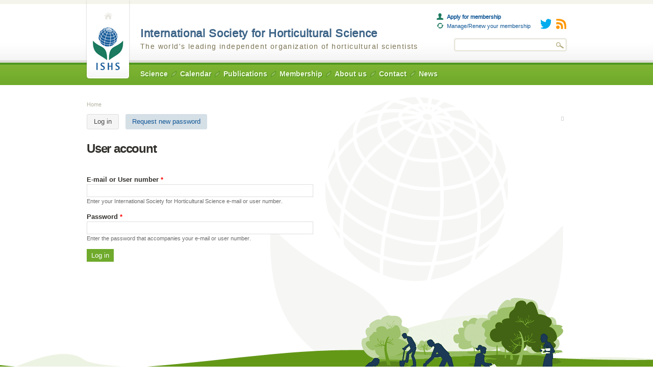

--- FILE ---
content_type: text/html; charset=utf-8
request_url: https://www.ishs.org/user/login?destination=ishs-article/1201_19
body_size: 6171
content:
<!DOCTYPE html>
<html lang="en-US" dir="ltr">
<head>
  <meta http-equiv="Content-Type" content="text/html; charset=utf-8" />
<link rel="shortcut icon" href="https://www.ishs.org/sites/all/themes/ishs_theme/favicon.ico" type="image/vnd.microsoft.icon" />
  <title>User account | International Society for Horticultural Science</title>
  <link type="text/css" rel="stylesheet" href="https://www.ishs.org/sites/default/files/css/css_xE-rWrJf-fncB6ztZfd2huxqgxu4WO-qwma6Xer30m4.css" media="all" />
<link type="text/css" rel="stylesheet" href="https://www.ishs.org/sites/default/files/css/css_sRqQRQAVMpNZHWQBF_Dklp4nuaJYgE54wAkkhGjI3vU.css" media="all" />
<link type="text/css" rel="stylesheet" href="https://www.ishs.org/sites/default/files/css/css_eu5MKTi_AvthmnbYVGzSgvqupH8A8SzX_IbtE8_hSy4.css" media="all" />
<link type="text/css" rel="stylesheet" href="https://www.ishs.org/sites/default/files/css/css_M0nF6NBc3fnwkM7xENHrTUfX3yyq2eTLqPi14Q4AVII.css" media="all" />
<link type="text/css" rel="stylesheet" href="https://www.ishs.org/sites/default/files/css/css_xRmLrLGBUZZHoYJ9B2ea-lv3R9jIhEGpuGDvMUu1Mj4.css" media="all" />
  <script type="text/javascript" src="https://www.ishs.org/sites/default/files/js/js_vDrW3Ry_4gtSYaLsh77lWhWjIC6ml2QNkcfvfP5CVFs.js"></script>
<script type="text/javascript" src="https://www.ishs.org/sites/default/files/js/js_bp0s4FCbb7Uovw5kZmJ1XGer_jawiEaMiYwFn4trC6g.js"></script>
<script type="text/javascript" src="https://www.googletagmanager.com/gtag/js?id=G-BHCJZ4GTJH"></script>
<script type="text/javascript">
<!--//--><![CDATA[//><!--
window.dataLayer = window.dataLayer || [];function gtag(){dataLayer.push(arguments)};gtag("js", new Date());gtag("set", "developer_id.dMDhkMT", true);gtag("config", "G-BHCJZ4GTJH", {"groups":"default"});
//--><!]]>
</script>
<script type="text/javascript">
<!--//--><![CDATA[//><!--
jQuery(function(){
jQuery('#superfish-1').supersubs({minWidth: 12, maxWidth: 27, extraWidth: 1}).superfish({
animation: {opacity:'show',height:'show',width:'show'},
speed: 'fast',
autoArrows: false,
dropShadows: false});
});
//--><!]]>
</script>
<script type="text/javascript">
<!--//--><![CDATA[//><!--
jQuery.extend(Drupal.settings, {"basePath":"\/","pathPrefix":"","ajaxPageState":{"theme":"ishs_theme","theme_token":"sdJfk0EBrPGXFZye7GyND1GWk7yA3yWm22ootqOmJ38","js":{"misc\/jquery.js":1,"misc\/jquery.once.js":1,"misc\/drupal.js":1,"sites\/all\/libraries\/superfish\/jquery.hoverIntent.minified.js":1,"sites\/all\/libraries\/superfish\/jquery.bgiframe.min.js":1,"sites\/all\/libraries\/superfish\/superfish.js":1,"sites\/all\/libraries\/superfish\/supersubs.js":1,"sites\/all\/libraries\/superfish\/supposition.js":1,"sites\/all\/libraries\/superfish\/sftouchscreen.js":1,"sites\/all\/modules\/contrib\/google_analytics\/googleanalytics.js":1,"https:\/\/www.googletagmanager.com\/gtag\/js?id=G-BHCJZ4GTJH":1,"0":1,"1":1},"css":{"modules\/system\/system.base.css":1,"modules\/system\/system.menus.css":1,"modules\/system\/system.messages.css":1,"modules\/system\/system.theme.css":1,"modules\/comment\/comment.css":1,"sites\/all\/modules\/contrib\/date\/date_api\/date.css":1,"modules\/field\/theme\/field.css":1,"sites\/all\/modules\/contrib\/logintoboggan\/logintoboggan.css":1,"modules\/node\/node.css":1,"modules\/user\/user.css":1,"sites\/all\/modules\/contrib\/views\/css\/views.css":1,"sites\/all\/modules\/contrib\/ctools\/css\/ctools.css":1,"sites\/all\/libraries\/superfish\/css\/superfish.css":1,"sites\/all\/libraries\/superfish\/css\/superfish-vertical.css":1,"sites\/all\/libraries\/superfish\/css\/superfish-navbar.css":1,"sites\/all\/themes\/omega\/alpha\/css\/alpha-reset.css":1,"sites\/all\/themes\/omega\/alpha\/css\/alpha-mobile.css":1,"sites\/all\/themes\/omega\/alpha\/css\/alpha-alpha.css":1,"sites\/all\/themes\/omega\/omega\/css\/omega-text.css":1,"sites\/all\/themes\/omega\/omega\/css\/omega-branding.css":1,"sites\/all\/themes\/omega\/omega\/css\/omega-menu.css":1,"sites\/all\/themes\/omega\/omega\/css\/omega-forms.css":1,"sites\/all\/themes\/omega\/omega\/css\/omega-visuals.css":1,"sites\/all\/themes\/ishs_theme\/css\/global.css":1,"sites\/all\/themes\/omega\/alpha\/css\/grid\/alpha_default\/normal\/alpha-default-normal-16.css":1}},"googleanalytics":{"account":["G-BHCJZ4GTJH"],"trackOutbound":1,"trackMailto":1,"trackDownload":1,"trackDownloadExtensions":"7z|aac|arc|arj|asf|asx|avi|bin|csv|doc|exe|flv|gif|gz|gzip|hqx|jar|jpe?g|js|mp(2|3|4|e?g)|mov(ie)?|msi|msp|pdf|phps|png|ppt|qtm?|ra(m|r)?|sea|sit|tar|tgz|torrent|txt|wav|wma|wmv|wpd|xls|xml|z|zip"},"urlIsAjaxTrusted":{"\/search-results":true,"\/user\/login?destination=ishs-article\/1201_19":true}});
//--><!]]>
</script>
  <!--[if lt IE 9]><script src="https://www.ishs.org/sites/all/themes/ishs_theme/html5.js"></script><![endif]-->
  <meta property="og:image" content="https://www.ishs.org/sites/all/themes/ishs_theme/images/ishs-share-logo.png" />
  <meta name="google-translate-customization" content="326db840c399a303-5370f1b874058ad4-g946c018672b1982c-c"></meta>
</head>
<body class="html not-front not-logged-in page-user page-user-login i18n-en-US context-user">
  <div id="skip-link">
    <a href="#main-content" class="element-invisible element-focusable">Skip to main content</a>
  </div>
  <div class="region region-page-top" id="region-page-top">
  <div class="region-inner region-page-top-inner">
      </div>
</div>  <div class="page clearfix" id="page">
      <header id="section-header" class="section section-header">
  <div id="zone-branding-wrapper" class="zone-wrapper zone-branding-wrapper clearfix">  
  <div id="zone-branding" class="zone zone-branding clearfix container-16">
    <div class="grid-16 region region-branding" id="region-branding">
  <div class="region-inner region-branding-inner">
        <div class="branding-data clearfix">
                        <hgroup class="site-name-slogan">        
                                <h2 class="site-name"><a href="/" title="Home">International Society for Horticultural Science</a></h2>
                                        <h6 class="site-slogan">The world's leading independent organization of horticultural scientists</h6>
              </hgroup>
          </div>
        <div class="block block-ishs  block-search-form block-ishs-search-form odd block-without-title" id="block-ishs-search-form">
  <div class="block-inner clearfix">
                
    <div class="content clearfix">
      <form action="/search-results" method="GET" id="ishs-search-form" accept-charset="UTF-8"><div><div class="form-item form-type-textfield form-item-qq">
  <label class="element-invisible" for="edit-qq">Search </label>
 <input type="text" id="edit-qq" name="qq" value="" size="15" maxlength="128" class="form-text" />
</div>
<input type="hidden" name="form_build_id" value="form-5vWmAnrCeNJrP3WMhuJKQpUlTiKW9cGi69uJs_b-QDI" />
<input type="hidden" name="form_id" value="ishs_search_form" />
<div class="form-actions form-wrapper" id="edit-actions"><input type="submit" id="edit-submit" name="op" value="Search" class="form-submit" /></div></div></form>    </div>
  </div>
</div><div class="block block-menu membership-links block-menu-membership block-menu-menu-membership even block-without-title" id="block-menu-menu-membership">
  <div class="block-inner clearfix">
                
    <div class="content clearfix">
      <ul class="menu"><li class="first leaf"><a href="https://www.actahort.org/members/newmember" title="">Apply for membership</a></li>
<li class="last leaf"><a href="https://www.actahort.org/members/showpdf" title="">Manage/Renew your membership</a></li>
</ul>    </div>
  </div>
</div><div class="block block-block follow-links block-4 block-block-4 odd block-without-title" id="block-block-4">
  <div class="block-inner clearfix">
                
    <div class="content clearfix">
      <ul>
<li class="twitter"><a href="http://twitter.com/ishs_hort"><span>Follow ISHS.org on Twitter</span></a></li>
<li class="rss"><a href="/news.xml"><span>Follow ISHS.org via RSS</span></a></li>
</ul>
    </div>
  </div>
</div>  </div>
</div>  </div>
</div><div id="zone-menu-wrapper" class="zone-wrapper zone-menu-wrapper clearfix">  
  <div id="zone-menu" class="zone zone-menu clearfix container-16">
    <div class="grid-16 region region-menu" id="region-menu">
  <div class="region-inner region-menu-inner">
        <div class="block block-superfish grid-13 alpha block-1 block-superfish-1 odd block-without-title" id="block-superfish-1">
  <div class="block-inner clearfix">
                
    <div class="content clearfix">
      <ul id="superfish-1" class="sf-menu main-menu sf-horizontal sf-style-none sf-total-items-8 sf-parent-items-3 sf-single-items-5"><li id="menu-277-1" class="first odd sf-item-1 sf-depth-1 sf-no-children"><a href="/" title="" class="sf-depth-1 ">Home</a></li><li id="menu-278-1" class="middle even sf-item-2 sf-depth-1 sf-no-children"><a href="/scientific-structure" title="ISHS Scientific Structure: the backbone of ISHS, Divisions, Commissions and their respective Working Groups" class="sf-depth-1 ">Science</a></li><li id="menu-596-1" class="middle odd sf-item-3 sf-depth-1 sf-no-children"><a href="/calendar" title="A comprehensive list of all ISHS Symposia, Workshops, Congresses and Meetings" class="sf-depth-1 ">Calendar</a></li><li id="menu-544-1" class="middle even sf-item-4 sf-depth-1 sf-total-children-10 sf-parent-children-0 sf-single-children-10 menuparent"><a href="/publications" class="sf-depth-1  menuparent">Publications</a><ul><li id="menu-561-1" class="first odd sf-item-1 sf-depth-2 sf-no-children"><a href="/publications" title="" class="sf-depth-2 ">Publications</a></li><li id="menu-547-1" class="middle even sf-item-2 sf-depth-2 sf-no-children"><a href="/acta-horticulturae" title="" class="sf-depth-2 ">Acta Horticulturae</a></li><li id="menu-548-1" class="middle odd sf-item-3 sf-depth-2 sf-no-children"><a href="/authors" title="Preparing a Paper for Publication in Acta Horticulturae" class="sf-depth-2 ">Acta Horticulturae Authors Guide</a></li><li id="menu-545-1" class="middle even sf-item-4 sf-depth-2 sf-no-children"><a href="/subscriptions" class="sf-depth-2 ">Subscriptions</a></li><li id="menu-546-1" class="middle odd sf-item-5 sf-depth-2 sf-no-children"><a href="/chronica-horticulturae" title="Chronica Horticulturae is the quarterly magazine of ISHS" class="sf-depth-2 ">Chronica Horticulturae</a></li><li id="menu-550-1" class="middle even sf-item-6 sf-depth-2 sf-no-children"><a href="/scripta-horticulturae" title="Scripta Horticulturae titles" class="sf-depth-2 ">Scripta Horticulturae</a></li><li id="menu-551-1" class="middle odd sf-item-7 sf-depth-2 sf-no-children"><a href="https://www.pubhort.org" title="PubHort your source of Horticultural Science" class="sf-depth-2 ">PubHort</a></li><li id="menu-702-1" class="middle even sf-item-8 sf-depth-2 sf-no-children"><a href="/fruits" title="Fruits, The International Journal of Tropical and Subtropical Horticulture - Tropiculture; an ISHS publication" class="sf-depth-2 ">Fruits</a></li><li id="menu-697-1" class="middle odd sf-item-9 sf-depth-2 sf-no-children"><a href="/ejhs" title="eJHS - European Journal of Horticultural Science - an ISHS publication" class="sf-depth-2 ">eJHS</a></li><li id="menu-755-1" class="last even sf-item-10 sf-depth-2 sf-no-children"><a href="/principles-modern-fruit-science-ultimate-textbook-understanding-fundamentals-plant-science" class="sf-depth-2 ">Principles of Modern Fruit Science</a></li></ul></li><li id="menu-313-1" class="middle odd sf-item-5 sf-depth-1 sf-total-children-7 sf-parent-children-0 sf-single-children-7 menuparent"><a href="/members" class="sf-depth-1  menuparent">Membership</a><ul><li id="menu-563-1" class="first odd sf-item-1 sf-depth-2 sf-no-children"><a href="/members" title="" class="sf-depth-2 ">ISHS membership - introduction</a></li><li id="menu-554-1" class="middle even sf-item-2 sf-depth-2 sf-no-children"><a href="https://www.actahort.org/members/newmember" title="Apply for membership and activate your membership account online and in real-tim" class="sf-depth-2 ">Apply for ISHS membership</a></li><li id="menu-553-1" class="middle odd sf-item-3 sf-depth-2 sf-no-children"><a href="/ishs-membership-benefits" title="Why you should consider being part of ISHS" class="sf-depth-2 ">ISHS membership benefits</a></li><li id="menu-557-1" class="middle even sf-item-4 sf-depth-2 sf-no-children"><a href="/ishs-membership-categories" class="sf-depth-2 ">ISHS membership categories</a></li><li id="menu-556-1" class="middle odd sf-item-5 sf-depth-2 sf-no-children"><a href="https://www.actahort.org/members/showpdf" title="Sign in to your ISHS membership account" class="sf-depth-2 ">Membership login</a></li><li id="menu-776-1" class="middle even sf-item-6 sf-depth-2 sf-no-children"><a href="/corporate-membership" class="sf-depth-2 ">Corporate Membership</a></li><li id="menu-694-1" class="last odd sf-item-7 sf-depth-2 sf-no-children"><a href="https://www.actahort.org/members/membershiplist" title="ISHS membership directory" class="sf-depth-2 ">ISHS Membership Directory</a></li></ul></li><li id="menu-348-1" class="middle even sf-item-6 sf-depth-1 sf-total-children-14 sf-parent-children-0 sf-single-children-14 menuparent"><a href="/ishs-world-wide-horticultural-network" class="sf-depth-1  menuparent">About us</a><ul><li id="menu-562-1" class="first odd sf-item-1 sf-depth-2 sf-no-children"><a href="/ishs-world-wide-horticultural-network" title="" class="sf-depth-2 ">ISHS Network</a></li><li id="menu-505-1" class="middle even sf-item-2 sf-depth-2 sf-no-children"><a href="/defining-horticulture" title="Defining Horticulture, Horticultural Products and Horticultural Science" class="sf-depth-2 ">Defining Horticulture</a></li><li id="menu-503-1" class="middle odd sf-item-3 sf-depth-2 sf-no-children"><a href="/historical-facts" class="sf-depth-2 ">Historical Facts</a></li><li id="menu-537-1" class="middle even sf-item-4 sf-depth-2 sf-no-children"><a href="/ishs-awards" class="sf-depth-2 ">ISHS Awards</a></li><li id="menu-538-1" class="middle odd sf-item-5 sf-depth-2 sf-no-children"><a href="/ishs-board" class="sf-depth-2 ">ISHS Board</a></li><li id="menu-504-1" class="middle even sf-item-6 sf-depth-2 sf-no-children"><a href="/statutes-constitution-funding" class="sf-depth-2 ">Statutes - Constitution - Funding</a></li><li id="menu-765-1" class="middle odd sf-item-7 sf-depth-2 sf-no-children"><a href="https://www.ishs.org/ishs-code-conduct" title="" class="sf-depth-2 ">Code of Conduct</a></li><li id="menu-775-1" class="middle even sf-item-8 sf-depth-2 sf-no-children"><a href="https://www.ishs.org/conveners" title="Terms and Conditions and specific details about convening an international ISHS symposium" class="sf-depth-2 ">Conveners</a></li><li id="menu-764-1" class="middle odd sf-item-9 sf-depth-2 sf-no-children"><a href="/hortdialogues" class="sf-depth-2 ">HortDialogues</a></li><li id="menu-766-1" class="middle even sf-item-10 sf-depth-2 sf-no-children"><a href="/hortforum" class="sf-depth-2 ">HortForum</a></li><li id="menu-701-1" class="middle odd sf-item-11 sf-depth-2 sf-no-children"><a href="/young-minds-award" class="sf-depth-2 ">Young Minds Award</a></li><li id="menu-703-1" class="middle even sf-item-12 sf-depth-2 sf-no-children"><a href="/young-minds-committee" class="sf-depth-2 ">Young Minds Committee</a></li><li id="menu-695-1" class="middle odd sf-item-13 sf-depth-2 sf-no-children"><a href="/elections" title="Chairs and Vice-Chairs of ISHS Divisions are elected by the members of the Division involved. They serve a 4-year term and come into office at the International Horticultural Congress which is held every 4 years. Chairpersons may only serve for two terms on the Executive Committee. 
Chairs (and Vice-Chairs where appropriate) in ISHS Working Groups are as a rule elected during a business meeting at the symposium organised under the aegis of the ISHS Working Group involved." class="sf-depth-2 ">Elections</a></li><li id="menu-777-1" class="last even sf-item-14 sf-depth-2 sf-no-children"><a href="https://www.ishs.org/donations/" title="Donate to ISHS in support of future generations" class="sf-depth-2 ">Donations and bequests</a></li></ul></li><li id="menu-506-1" class="middle odd sf-item-7 sf-depth-1 sf-no-children"><a href="/contact" title="Contact details and how to reach ISHS" class="sf-depth-1 ">Contact</a></li><li id="menu-349-1" class="last even sf-item-8 sf-depth-1 sf-no-children"><a href="/news" title="" class="sf-depth-1 ">News</a></li></ul>    </div>
  </div>
</div>  </div>
</div>
  </div>
</div></header>    
      <section id="section-content" class="section section-content">
  <div id="zone-content-wrapper" class="zone-wrapper zone-content-wrapper clearfix">  
  <div id="zone-content" class="zone zone-content clearfix container-16">    
          <div id="breadcrumb" class="grid-16"><h2 class="element-invisible">You are here</h2><div class="breadcrumb"><a href="/">Home</a></div></div>
        
        <div class="grid-16 region region-content" id="region-content">
  <div class="region-inner region-content-inner">
    <a id="main-content"></a>
                        <div class="block block-block add-this-google-translate block-6 block-block-6 odd block-without-title" id="block-block-6">
  <div class="block-inner clearfix">
                
    <div class="content clearfix">
      <div id="google_translate_element"></div>
<script type="text/javascript">
<!--//--><![CDATA[// ><!--

function googleTranslateElementInit() {
  new google.translate.TranslateElement({pageLanguage: 'en', layout: google.translate.TranslateElement.InlineLayout.SIMPLE, autoDisplay: false}, 'google_translate_element');
}
jQuery(function() {
  var s = document.createElement('script');
  s.type = "text/javascript";
  s.src = "//translate.google.com/translate_a/element.js?cb=googleTranslateElementInit";
  jQuery("#google_translate_element").append(s);
});

//--><!]]>
</script><div id="add_this_element">
<div class="addthis_toolbox addthis_default_style "><a class="addthis_button_facebook"></a><a class="addthis_button_twitter"></a><a class="addthis_button_compact"></a></div>
<script type="text/javascript" src="//s7.addthis.com/js/300/addthis_widget.js#pubid=xa-50c88c3f2c6b120f"></script></div>
    </div>
  </div>
</div><div class="block block-delta-blocks no-block-styling block-tabs block-delta-blocks-tabs even block-without-title" id="block-delta-blocks-tabs">
  <div class="block-inner clearfix">
                
    <div class="content clearfix">
      <div id="tabs" class="clearfix"><h2 class="element-invisible">Primary tabs</h2><ul class="tabs primary clearfix"><li class="active"><a href="/user" class="active">Log in<span class="element-invisible">(active tab)</span></a></li><li><a href="https://www.actahort.org/members/showpdf?action=forgotpwform">Request new password</a></li></ul></div>    </div>
  </div>
</div><div class="block block-delta-blocks no-block-styling block-page-title block-delta-blocks-page-title odd block-without-title" id="block-delta-blocks-page-title">
  <div class="block-inner clearfix">
                
    <div class="content clearfix">
      <h1 id="page-title" class="title">User account</h1>    </div>
  </div>
</div><div class="block block-system  block-main block-system-main even block-without-title" id="block-system-main">
  <div class="block-inner clearfix">
                
    <div class="content clearfix">
      <form action="/user/login?destination=ishs-article/1201_19" method="post" id="user-login" accept-charset="UTF-8"><div><div class="form-item form-type-textfield form-item-name">
  <label for="edit-name">E-mail or User number <span class="form-required" title="This field is required.">*</span></label>
 <input type="text" id="edit-name" name="name" value="" size="60" maxlength="60" class="form-text required" />
<div class="description">Enter your International Society for Horticultural Science e-mail or user number.</div>
</div>
<div class="form-item form-type-password form-item-pass">
  <label for="edit-pass">Password <span class="form-required" title="This field is required.">*</span></label>
 <input type="password" id="edit-pass" name="pass" size="60" maxlength="128" class="form-text required" />
<div class="description">Enter the password that accompanies your e-mail or user number.</div>
</div>
<input type="hidden" name="form_build_id" value="form-SfGRIkb_iCG7pS9RbvlTwE3UJbSQbuUjMJOzlgZCK_E" />
<input type="hidden" name="form_id" value="user_login" />
<div class="form-actions form-wrapper" id="edit-actions"><input type="submit" id="edit-submit" name="op" value="Log in" class="form-submit" /></div></div></form>    </div>
  </div>
</div>      </div>
</div>  </div>
</div><div id="zone-postscript-wrapper" class="zone-wrapper zone-postscript-wrapper clearfix">  
  <div id="zone-postscript" class="zone zone-postscript clearfix container-16">
    <div class="grid-9 region region-postscript-first" id="region-postscript-first">
  <div class="region-inner region-postscript-first-inner">
    <div class="block block-menu grid-3 alpha block-menu-footer block-menu-menu-footer odd block-without-title" id="block-menu-menu-footer">
  <div class="block-inner clearfix">
                
    <div class="content clearfix">
      <ul class="menu"><li class="first leaf"><a href="/" title="">Home</a></li>
<li class="leaf"><a href="/sitemap" title="">Sitemap</a></li>
<li class="leaf"><a href="/ishs-world-wide-horticultural-network" title="">About ISHS</a></li>
<li class="leaf"><a href="/faq" title="">FAQ</a></li>
<li class="last leaf"><a href="http://www.flickr.com/photos/horticulture/" title="Horticulture and ISHS related photographs in the ISHS Flickr photostream. Tag your photos ishs_hort to link to ISHS.">Flickr Photostream</a></li>
</ul>    </div>
  </div>
</div><div class="block block-menu grid-3 block-menu-footer-menu-2 block-menu-menu-footer-menu-2 even block-without-title" id="block-menu-menu-footer-menu-2">
  <div class="block-inner clearfix">
                
    <div class="content clearfix">
      <ul class="menu"><li class="first leaf"><a href="https://www.facebook.com/ishs.org" title="Make sure to follow International Society for Horticultural Science - ISHS on Facebook">Facebook</a></li>
<li class="leaf"><a href="/careers" title="Job opportunities in Horticulture">Careers</a></li>
<li class="last leaf"><a href="https://www.youtube.com/user/HorticulturalScience" title="HorticulturalScience: the ISHS channel on YouTube">YouTube</a></li>
</ul>    </div>
  </div>
</div><div class="block block-menu grid-3 omega block-menu-footer-menu-3 block-menu-menu-footer-menu-3 odd block-without-title" id="block-menu-menu-footer-menu-3">
  <div class="block-inner clearfix">
                
    <div class="content clearfix">
      <ul class="menu"><li class="first leaf"><a href="/contact" title="Contact details">Contact</a></li>
<li class="leaf"><a href="/legal" title="Terms and Conditions, Legal information, Privacy related details, GDPR (General Data Protection Regulation) compliance">Legal &amp; Privacy</a></li>
<li class="leaf"><a href="/cookies" title="ISHS Cookies policy">Cookies</a></li>
<li class="leaf"><a href="/logo" title="ISHS Logo artwork">Logo</a></li>
<li class="last leaf"><a href="/vat" title="">VAT</a></li>
</ul>    </div>
  </div>
</div>  </div>
</div>  </div>
</div></section>    
  
      <footer id="section-footer" class="section section-footer">
  <div id="zone-footer-wrapper" class="zone-wrapper zone-footer-wrapper clearfix">  
  <div id="zone-footer" class="zone zone-footer clearfix container-16">
    <div class="grid-12 region region-footer-first" id="region-footer-first">
  <div class="region-inner region-footer-first-inner">
    <div class="block block-nodeblock  block-317 block-nodeblock-317 odd block-without-title" id="block-nodeblock-317">
  <div class="block-inner clearfix">
                
    <div class="content clearfix">
      <div id="node-317" class="node node-block clearfix" class="node node-block node-published node-not-promoted node-not-sticky author-root odd clearfix" id="node-block-317">

  
      
  
  <div class="content" class="content clearfix">
    <div class="field field-name-body field-type-text-with-summary field-label-hidden"><div class="field-items"><div class="field-item even"><p>Copyright © 2025 International Society for Horticultural Science.</p></div></div></div>  </div>

  
  
</div>
    </div>
  </div>
</div>  </div>
</div><div class="grid-4 region region-footer-second" id="region-footer-second">
  <div class="region-inner region-footer-second-inner">
    <div class="block block-block  block-5 block-block-5 odd block-without-title" id="block-block-5">
  <div class="block-inner clearfix">
                
    <div class="content clearfix">
      <p style="text-align: right;"><a href="http://www.desk02.be">Webdesign Desk02</a></p>
    </div>
  </div>
</div>  </div>
</div>  </div>
</div></footer>  </div>  </body>
</html>
